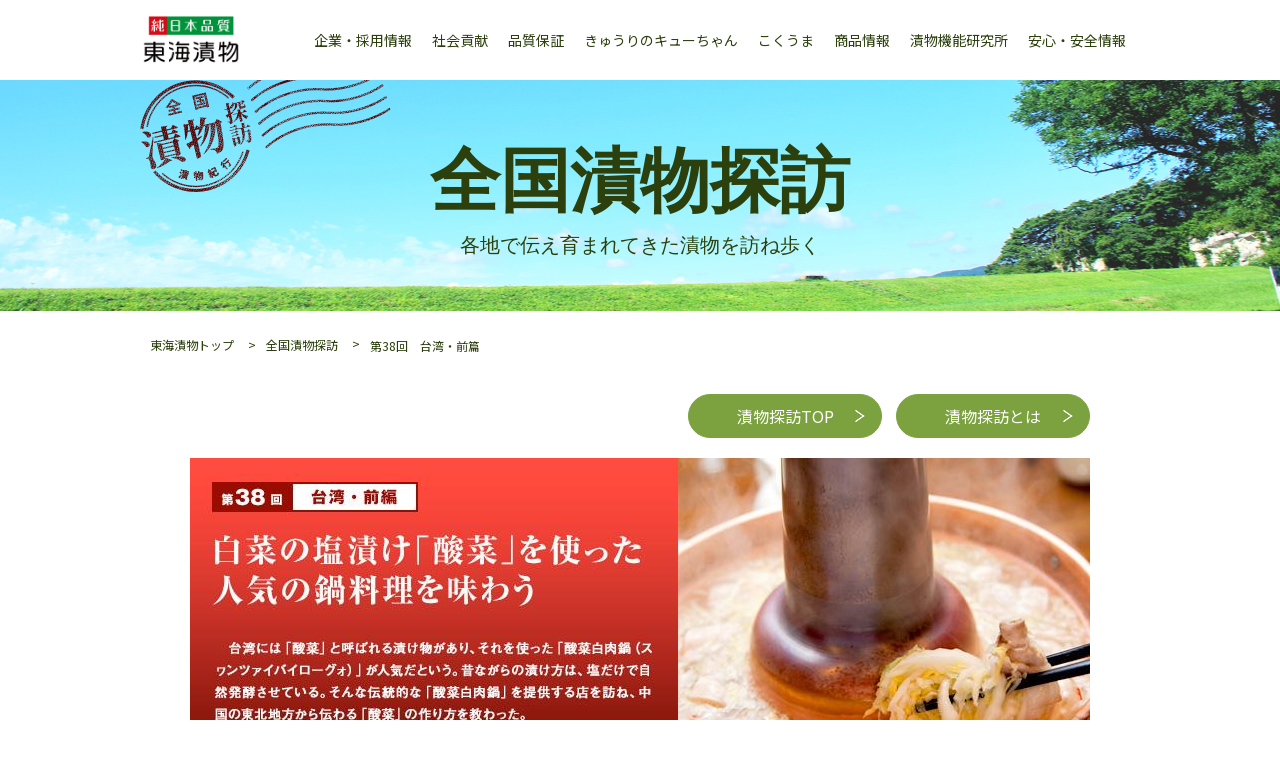

--- FILE ---
content_type: text/html; charset=UTF-8
request_url: https://kyuchan.co.jp/labs/tanbou/detail.php?nid=45&ts=1712992769
body_size: 10104
content:
<!DOCTYPE html>
<html lang="ja">
<head>
<!-- Google tag (gtag.js) -->
<script async src="https://www.googletagmanager.com/gtag/js?id=G-9545G6CWK3"></script>
<script>
  window.dataLayer = window.dataLayer || [];
  function gtag(){dataLayer.push(arguments);}
  gtag('js', new Date());

  gtag('config', 'G-9545G6CWK3');
</script>
<meta http-equiv="Content-type" content="text/html; charset=utf-8" />
<meta name="viewport" content="width=1124">
<meta name="robots" content="index, follow" />
<meta name="Keywords" content="東海漬物,キューちゃん,こくうま,福神漬,漬物機能研究所,全国漬物探訪">
<meta name="Description" content="愛知県豊橋市「きゅうりのキューちゃん」、「こくうまキムチ」などの製造・販売。企業情報、キューちゃんサイト、こくうまサイトの各ブランドサイト、商品情報、漬物機能研究所、各種キャンペーン情報、レシピサイト等など様々な情報をご覧いただけます。">
<meta http-equiv="X-UA-Compatible" content="IE=edge">
<meta property="og:type" content="article" />
<meta property="og:url" content="http://www.kyuchan.co.jp/labs/tanbou/detail.php" />
<meta property="og:site_name" content="東海漬物" />
<meta property="og:title" content="全国漬物探訪｜東海漬物" />
<meta property="og:description" content="愛知県豊橋市「きゅうりのキューちゃん」、「こくうまキムチ」などの製造・販売。企業情報、キューちゃんサイト、こくうまサイトの各ブランドサイト、商品情報、漬物機能研究所、各種キャンペーン情報、レシピサイト等など様々な情報をご覧いただけます。" />
<meta name="format-detection" content="telephone=no">
<title>第38回　台湾・前篇｜全国漬物探訪｜東海漬物</title>
<link rel="stylesheet" type="text/css" href="asset/css/common.css" media="all" />
<link rel="stylesheet" type="text/css" href="asset/css/base.css" media="all" />
<link rel="stylesheet" type="text/css" href="asset/css/module.css" media="all" />
<link rel="stylesheet" type="text/css" href="asset/css/page.css" media="all" />
<link rel="stylesheet" type="text/css" href="asset/css/print.css" media="print" />
<link rel="stylesheet" type="text/css" href="../../header-css/base.css" media="all" />
	<link href="./css/jquery.bxslider.css" rel="stylesheet" type="text/css" media="all"/>
<link rel="preconnect" href="https://fonts.googleapis.com">
<link rel="preconnect" href="https://fonts.gstatic.com" crossorigin>
<link href="https://fonts.googleapis.com/css2?family=Noto+Sans+JP:wght@400;500;700;900&display=swap" rel="stylesheet">
<script src="asset/js/jquery.js"></script>
<script src="asset/js/jquery.inview.js"></script>
<script src="asset/js/common.js"></script>
<script type="text/javascript">
$(function() {
	$(".section02").hide();
	$('.page02').click(function(e) {
	$(".section02").show();
	$(".section01").hide();
	});
	$('.page01').click(function(e) {
	$(".section01").show();
	$(".section02").hide();
	});
});

$(function(){
   $('.page02 , .page01').click(function() {
      var speed = 0; // ミリ秒
      var href= $(this).attr("href");
      var target = $(href == "#" || href == "" ? 'html' : href);
      var position = target.offset().top;
      $('body,html').animate({scrollTop:position}, speed, 'swing');
      return false;
   });
});
</script>
	<script>
		$(function () {
			$(document).on('contextmenu', function (e) {
				return false;
			});
		});
	</script>
	<script src="./js/jquery.bxslider.js" type="text/javascript" charset="utf-8"></script>
	<script src="./js/detail.js"></script>
</head>
<body id="top" class="tanbou article_page">
<header>
  <div class="site_wrap">
    <div class="top_wrap"><!-- #BeginLibraryItem "/Library/global-header.lbi" -->        <div class="position">
          <div class="block_link h1"><a href="../../../../../index.html"><img src="../../../../../img/top/img_logo.jpg" alt="東海漬物"></a></div>
          <p id="SpMenu" class="displaySp active"> <a href="javascript:void(0)" ontouchstart="menuClick(); return false;"> <span class="close"><img src="../../../../../img/top/bottun.gif" alt="MENU" width="48"></span> <span class="open"><img src="../../../../../img/top/close.gif" alt="CLOSE" width="48"></span></a></p>
          <ul class="header_top">
            <li><a href="../../../../../company/index.html"><span>企業・採用情報</span></a></li>
            <li><a href="../../../../../contributions"><span>社会貢献</span></a></li>
            <li><a href="../../../../../quality/index.html"><span>品質保証</span></a></li>
            <li><a href="../../../../../kyuchan/index.html" target="_blank"><span>きゅうりのキューちゃん</span></a></li>
            <li><a href="../../../../../kokuuma/index.html" target="_blank"><span>こくうま</span></a></li>
            <li><a href="../../../../../item/index.php"><span>商品情報</span></a></li>
            <li><a href="../../../../index.html"><span>漬物機能研究所</span></a></li>
            <li><a href="../../../../../riskcom/index.html"><span>安心・安全情報</span></a></li>
          </ul>
        </div><!-- #EndLibraryItem --><div class="site_wrap fix display_sp" id="fix_menu">
        <nav id="NavWrap" class="hamburger">
          <ul>
            <li><a href="http://www.kyuchan.co.jp/company/index.html"><span>企業・採用情報</span></a></li>
            <li><a href="http://www.kyuchan.co.jp/quality/index.html"><span>品質保証</span></a></li>
            <li><a href="http://www.kyuchan.co.jp/kyuchan/index.html" target="_blank"><span>きゅうりのキューちゃん</span></a></li>
            <li><a href="http://www.kyuchan.co.jp/kokuuma/index.html" target="_blank"><span>こくうま</span></a></li>
            <li><a href="https://www.kyuchan.co.jp/item/"><span>商品情報</span></a></li>
            <li><a href="../index.html" target="_blank"><span>漬物機能研究所</span></a></li>
            <li><a href="../../riskcom/index.html"><span>安心・安全情報</span></a></li>
          </ul>
        </nav>
      </div>
    </div>
  </div>
</header>
<main id="format">
	<div class="section visual">
		<div class="sitewrap min">
			<p class="logo"><img src="asset/img/logo_tanbo.png" alt="全国漬物探訪 漬物紀行"></p>
			<div class="ttl_set">
				<div class="ttl">全国漬物探訪</div>
				<p>各地で伝え育まれてきた漬物を訪ね歩く</p>
			</div>
		</div>
        </div>
	<div class="section tanbou_content">
		<div class="sitewrap">
			<div id="pan" class="fadeIn">
				<ul>
					<li><a href="../../">東海漬物トップ</a></li>
					<li><a href="./">全国漬物探訪</a></li>
					<li><span>第38回　台湾・前篇</span></li>
				</ul>
			</div>
			<div class="area01 articles">
				<div class="right_btn">
					<a href="index.php"><span>漬物探訪TOP</span></a>
					<a href="index.php?p=about"><span>漬物探訪とは</span></a>
				</div>
				<div class="article_wrap">
					<a id="dpagetop" name="dpagetop"><span class="none">東海漬物</span></a>

					<!-- vol.1  -->
					<div class="clear">
						<p class="display_pc">
							<img src="./upload/7bb055a4dfd0b568a65f2089433144db.jpg" width="900" alt="第38回　台湾・前篇" class="scale"></p>
						<div class="display_sp">
							<p class="mb10"><img src="./upload/ea9677824c06194fa873466b68fd084a.jpg" width="640" class="scale"/>
							</p>

						</div>
						<p class="coverage_time">取材時期：2016年4月</p>
					</div>

					<div class="areabBox">
						<div id="cont1" class="section01">

							
							<div class="mb20 sub_title display_sp"><p style="margin-left:0mm; margin-right:0mm"><span style="font-family:ＭＳ Ｐゴシック"><span style="font-size:11.5pt"><span style="color:black">台湾には「酸菜」と呼ばれる漬け物があり、それを使った「酸菜白肉鍋</span></span><span style="font-size:11.5pt"><span style="color:#000000">（スヮンツァイバイローグォ）」が</span><span style="color:black">人気だという。昔ながらの漬け方は、塩だけで自然発酵させている。そんな伝統的な「酸菜白肉鍋」を提供する店を訪ね、中国の東北地方から伝わる「酸菜」の作り方を教わった。</span></span></span></p></div>
							

							
							<div class="sp_extra_box">
								<p><img src="./upload/335fe843d6e43f5faa705e5119d84053.jpg" class="scale"/></p>
								
								<p class="img_caption">塩漬けした白菜の酸味がスープに溶け込む「酸菜白肉鍋」</p>
								
							</div>
							
							


							

							

							
							
							<h2 class="ttl">中国の東北地方発祥の「酸菜白肉鍋」</h2>
							

							

							
							<div class="colum_box clearfix">
								
								<div class="right_area">
									<div class="text">
										<div><p style="margin-left:0mm; margin-right:0mm"><span style="color:#000000"><span style="font-size:11pt"><span style="font-family:ＭＳ Ｐゴシック">　台湾には、海鮮中心の伝統的な「火鍋」、ピリ辛の「麻</span></span><span style="font-size:11pt"><span style="font-family:&quot;ＭＳ 明朝&quot;,&quot;serif&quot;">辣</span></span><span style="font-size:11pt"><span style="font-family:IPAPMincho"><span style="font-family:ＭＳ Ｐゴシック">鍋」、マトンの「羊肉鍋」など、たくさんの鍋料理がある。そのなかでも、白菜の酸っぱい漬け物「酸菜」と薄切りの「白肉」（豚の三枚肉）をベースに、好みの具材を一緒に煮て食べる「酸菜白肉鍋」が人気を集めている。</span></span></span></span></p>

<p style="margin-left:0mm; margin-right:0mm"><span style="font-size:11pt"><span style="color:#000000"><span style="font-family:ＭＳ Ｐゴシック">　鍋にたっぷり入れる「酸菜」は、中国の東北地方で常食されている乳酸発酵した白菜の漬け物。肉と一緒に刻んで炒めたり、スープの具材に使ったり、餃子の餡に加えたりする。酸味と塩味があるので、調味料的に使うことも多く、日本の漬け物のように、そのまま食べることは少ないようだ。</span></span></span></p>

<p style="margin-left:0mm; margin-right:0mm"><span style="font-family:ＭＳ Ｐゴシック"><span style="font-size:11pt"><span style="color:#000000">　白菜と塩だけで自然発酵させる伝統的な酸菜は、野菜が少ない厳しい冬を乗り切るために生まれたという。</span></span><span style="font-size:11pt"><span style="color:#000000">ちなみに「白肉」のほうは、三枚肉をゆでてから形を整えて、さらに40</span><span style="color:#000000">〜</span><span style="color:#000000">50</span><span style="color:#000000">分蒸したものを冷凍し、食べる直前に薄切りにしている。ほとんどの脂が抜けて、あっさりしているのが特長だ。</span></span></span></p>

<p style="margin-left:0mm; margin-right:0mm"><span style="font-family:ＭＳ Ｐゴシック"><span style="font-size:11pt"><span style="font-family:IPAPMincho"><span style="color:#000000">　2007</span></span></span><span style="font-size:11pt"><span style="color:#000000">年に台中でオープンした酸菜白肉鍋専門店「老舅的家郷味」は、今では海外からの国賓を迎えて公式晩餐会を開催するほどの有名店。2011</span><span style="color:#000000">年には台北支店も開店した。</span></span></span></p></div>
									</div>
								</div>
								
								<div class="left_area">
									<div class="img">
										
										<p>
											<img src="./upload/ce04a526e5de1ae0f5067f66761cec2d.jpg" width="400" height="278" alt="台中にある「老舅的家郷味」の本店。台北に支店もある。">
										</p>
										
										
										<p class="img_caption">
											台中にある「老舅的家郷味」の本店。台北に支店もある。</p>
										
										
										
									</div>
								</div>
							</div>
							
							
							
							<h2 class="ttl">塩だけで乳酸発酵させた自然な味わい</h2>
							

							
							<div class="colum_box clearfix">
								
								<div class="left_area">
									<div class="text">
										<div><p style="margin-left:0mm; margin-right:0mm"><span style="font-size:11pt"><span style="color:#000000"><span style="font-family:ＭＳ Ｐゴシック">　人気の秘密は、お酢や化学調味料を使わずに、塩だけで白菜を漬け込む昔ながらの製法にある。オーナーの聶斌武（ニィェ ビンウー）</span></span><span style="color:#000000"><span style="font-family:ＭＳ Ｐゴシック">さんは、子どものころを振り返った。</span></span></span></p>

<p style="margin-left:0mm; margin-right:0mm"><span style="font-size:11pt"><span style="font-family:IPAPMincho"><span style="color:#000000"><span style="font-family:ＭＳ Ｐゴシック">　「私は中国東北部の瀋陽出身で、小さいころから両親が酸白菜を作るのを見てきて、大人になってからも自分で酸白菜を作っていました。たくさん漬けるので、親戚や友人たちに配って喜ばれ、店を開くきっかけになりました。塩だけで漬ける白菜はさっぱりした風味が特長で、このような漬け方をしているお店はほとんどありません」</span></span></span></span></p>

<p style="margin-left:0mm; margin-right:0mm"><span style="font-family:ＭＳ Ｐゴシック"><span style="font-size:11pt"><span style="color:#000000">　酢漬けにするとすぐ漬けられて失敗がないため、酢漬け白菜で酸菜白肉鍋を提供する店もあるようだが、そうすると酸っぱくなりすぎて、おいしくないという。スープのだしは、豚骨、セロリ、ショウガ、タマネギの4</span><span style="color:#000000">種類を使っているが、酸菜白肉鍋のポイントはだしではなく、やはり酸菜そのものと念を押す。聶さんが自宅で作るときは、だしはとらずに、酸菜とほかの具材だけで食べるそうだ。</span></span></span></p></div>
									</div>
								</div>
								
								<div class="right_area">
									<div class="img">
										
										<p>
											<img src="./upload/f29b5fe3d9454478c73ae47bb3b01943.jpg" width="400" height="256" alt="「子どものころから親しんだ味」と言う、オーナーの聶（ニィェ）さん">
										</p>
										
										
										<p class="img_caption">
											「子どものころから親しんだ味」と言う、オーナーの聶（ニィェ）さん</p>
										
										
										
									</div>
								</div>
							</div>
							

							
							
							

							

							
							<div class="colum_box clearfix">
								
								<div class="right_area">
									<div class="text">
										<div><p><span style="font-size:11pt"><span style="font-family:ＭＳ Ｐゴシック"><span style="color:#000000">　自宅の地下にある工場に案内してもらい、酸菜の作り方を見せてもらった。最初に、白菜を半割りにしてから水洗いし、粗塩をかけて20</span><span style="color:#000000">分ほど置いておく。このときには重しを載せないが、断面を上にしておくことで、塩が葉の内部に入っていくそうだ。</span></span></span></p>

<p><span style="font-size:11pt"><span style="font-family:ＭＳ Ｐゴシック"><span style="color:#000000">　その次に、塩を加えたお湯で20</span><span style="color:#000000">秒ほどゆでる。湯を切るようにして棚に並べておき、冷めてから、かめに漬け込んでいく。このときに使う塩は、粒が細かいものを使っている。雑菌が繁殖しないように、事前に水に浸しておいた重しを載せて、石にも、かめの縁にも塩をまぶして、シートをかけて一晩置く。翌日、適正な発酵を進めるために、かめに水を加え空気を遮断して、シートをかけておく。夏は</span><span style="color:#000000">21</span><span style="color:#000000">日間、冬は</span><span style="color:#000000">28</span><span style="color:#000000">日間で漬けあがる。　</span></span></span></p>

<p><span style="color:#000000"><span style="font-family:ＭＳ Ｐゴシック"><span style="font-size:11pt">　「暑いときは塩を多めにして、冬は少なめにするなど、シーズ</span><span style="font-size:11pt">ンによって作り方を変えています。塩に漬けてから茹でた白菜は、一晩置いたら、また白菜の芯が膨らみます。白菜は漬け込み工程の中で色んな変化をしますが、そういう強い生命力や栄養の高さもおいしさに繋がっていると思います」</span></span></span></p></div>
									</div>
								</div>
								
								<div class="left_area">
									<div class="img">
										
										<p>
											<img src="./upload/b18c9b3923eb0074c407ae648e2b5e88.jpg" width="400" height="326" alt="1：下漬けのときに使う粗塩<br />
2：断面を上にして、20分ほど置いておく<br />
3：塩を加えたお湯で20秒ほどゆでる<br />
4：かめに漬け込むときは、粒が細かいものを使う">
										</p>
										
										
										<p class="img_caption">
											1：下漬けのときに使う粗塩<br />
2：断面を上にして、20分ほど置いておく<br />
3：塩を加えたお湯で20秒ほどゆでる<br />
4：かめに漬け込むときは、粒が細かいものを使う</p>
										
										
										
									</div>
								</div>
							</div>
							
							
							

							
							<div class="colum_box clearfix">
								
								<div class="left_area">
									<div class="text">
										<div><p style="margin-left:0mm; margin-right:0mm"><span style="color:#000000"><span style="font-family:ＭＳ Ｐゴシック"><span style="font-size:11pt">　かめが置いてある場所の温度を一定に保ち、漬け上がったあとはカットして袋に詰め、冷蔵庫で保管している</span><span style="font-size:11pt">。</span></span></span></p>

<p style="margin-left:0mm; margin-right:0mm"><span style="font-size:11pt"><span style="color:#000000"><span style="font-family:ＭＳ Ｐゴシック">温度管理が大事なので、このような地下の作業場が適しているそうだ。</span></span></span></p>

<p style="margin-left:0mm; margin-right:-0.1pt"><span style="font-size:11pt"><span style="font-family:ＭＳ Ｐゴシック"><span style="color:#000000">　お店で使うために、1</span><span style="color:#000000">日</span><span style="color:#000000">1</span><span style="color:#000000">トンくらいの白菜を漬け、できあがりで</span><span style="color:#000000">300kg</span><span style="color:#000000">くらいになるそうだ。できた酸菜は冷蔵庫で</span><span style="color:#000000">1</span><span style="color:#000000">年くらい保存できるそうだが、店で提供するのですぐに消費してしまうという。また、漬け込んだときに残った発酵液は、鍋のスープの隠し味としても加えられている。</span></span></span></p></div>
									</div>
								</div>
								
								<div class="right_area">
									<div class="img">
										
										<p>
											<img src="./upload/bb555eea0c48f745400bc6a8fa973d31.jpg" width="400" height="256" alt="水切りをして、白菜が冷めたら、かめに漬け込む">
										</p>
										
										
										<p class="img_caption">
											水切りをして、白菜が冷めたら、かめに漬け込む</p>
										
										
										
									</div>
								</div>
							</div>
							

							
							
							

							

							
							

							
							<div class="fix box_pager">
								<ul class="tab content_areabBox list_num">
									<li class="btn_on">1</li>
									<li id="li_page2" class="btn_off">
										<a href="#dpagetop" class="page02">2</a></li>
								</ul>
								<ul class="areabBox_assist list_num icon_n">
									<li class="next btn_off"><a href="#dpagetop" class="page02">次へ</a>
									</li>
								</ul>
							</div>
							<div class="common_btn">
								<a href="./">漬物探訪TOPにもどる</a>
							</div>

						</div><!-- cont1 -->

						<div id="cont1" class="section02">

							<div class="fix box_pager">
								<ul class="areabBox_assist list_num icon_b">
									<li class="prev btn_off"><a href="#dpagetop" class="page01">前へ</a>
									</li>
								</ul>
								<ul class="tab content_areabBox list_num">
									<li id="li_page1" class="btn_off">
										<a href="#dpagetop" class="page01">1</a></li>
									<li class="btn_on">2</li>
								</ul>
							</div>
							<div class="common_btn">
								<a href="./">漬物探訪TOPにもどる</a>
							</div>


							

							
							
							<h2 class="ttl">薬味を組み合わせて、好みのタレをつくる</h2>
							

							

							
							<div class="colum_box clearfix">
								
								<div class="right_area">
									<div class="text">
										<div><p style="margin-left:0mm; margin-right:0mm"><span style="font-size:11pt"><span style="color:#000000"><span style="font-family:ＭＳ Ｐゴシック">　お店に移動して「酸菜白肉鍋」を食べてみる。鍋の中央に筒があり、その内側に入れた炭でスープを温める仕組みになっている。スープに酸菜を入れた鍋がテーブルに運ばれてきた。</span></span></span></p>

<p style="margin-left:0mm; margin-right:0mm"><span style="font-size:11pt"><span style="font-family:IPAPMincho"><span style="color:#000000"><span style="font-family:ＭＳ Ｐゴシック">　「最初は酸菜の酸味がまだ出ていないので、しばらく待って甘酸っぱさが出てきてから豚肉を入れて、軽く火を通して食べてみてください。あとは、好きな具を入れてお楽しみください」</span></span></span></span></p>

<p style="margin-left:0mm; margin-right:0mm"><span style="color:#000000"><span style="font-family:ＭＳ Ｐゴシック"><span style="font-size:11pt"><span style="font-family:IPAPMincho">　酸菜は思ったよりも酸っぱくなく、ほんの</span></span><span style="font-size:11pt">りとした酸味と白菜の甘みを感じさせる。豚肉も余分な脂が落ちているので、どんどん箸が進む感じだ。</span></span></span><span style="font-size:11pt"><span style="color:#000000"><span style="font-family:ＭＳ Ｐゴシック">鍋の中に入れる具材は、高野豆腐、キクラゲ、シイタケ、つみれ団子など、数えきれないほどある。</span></span></span></p>

<p style="margin-left:0mm; margin-right:0mm">&nbsp;</p></div>
									</div>
								</div>
								
								<div class="left_area">
									<div class="img">
										
										<p>
											<img src="./upload/82ff93203ab2daeb21464d5c08eb4b06.jpg" width="400" height="278" alt="左：汁に酸菜を加えて、鍋のベースをつくる<br />
右：中央の煙突内に炭火を入れて、鍋の熱源にしている">
										</p>
										
										
										<p class="img_caption">
											左：汁に酸菜を加えて、鍋のベースをつくる<br />
右：中央の煙突内に炭火を入れて、鍋の熱源にしている</p>
										
										
										
									</div>
								</div>
							</div>
							
							
							

							
							<div class="colum_box clearfix">
								
								<div class="left_area">
									<div class="text">
										<div><p style="margin-left:0mm; margin-right:0mm"><span style="color:#000000"><span style="font-family:ＭＳ Ｐゴシック"><span style="font-size:11pt"><span style="font-family:IPAPMincho">　具材を煮込むうちに、スープにも自然な甘酸っぱさが出てくる。オーナーによると、白っ</span>ぽくなった酸菜は、鍋に入れて煮るうちに白菜の青緑色に戻るという。</span><span style="font-size:11pt">この色の変化は、塩だけで自然発酵させたものでないと起こらないそうだ。</span></span></span></p>

<p style="margin-left:0mm; margin-right:0mm"><span style="font-size:11pt"><span style="color:#000000"><span style="font-family:ＭＳ Ｐゴシック">　このほか、ニラのたれ、味噌だれ、ニンニクのすりおろし、豆腐乳、醤油、辛味、刻みネギが用意されていて、好みの組み合わせでつけだれを作ることができる。豆腐乳、ニラのたれ、味噌だれをベースにするのが定番とのこと。</span></span></span></p></div>
									</div>
								</div>
								
								<div class="right_area">
									<div class="img">
										
										<p>
											<img src="./upload/277ad69da6987326b92bcf9bbe003662.jpg" width="400" height="171" alt="左：たくさんの薬味が用意されているので、好みのたれをつくることができる<br />
右：奥にあるのがニラのたれ、左下がニンニクのすりおろし">
										</p>
										
										
										<p class="img_caption">
											左：たくさんの薬味が用意されているので、好みのたれをつくることができる<br />
右：奥にあるのがニラのたれ、左下がニンニクのすりおろし</p>
										
										
										
									</div>
								</div>
							</div>
							

							
							
							

							

							
							<div class="colum_box clearfix">
								
								<div class="right_area">
									<div class="text">
										<div><p style="margin-left:0mm; margin-right:0mm"><span style="font-size:11pt"><span style="font-family:IPAPMincho"><span style="color:#000000"><span style="font-family:ＭＳ Ｐゴシック">　鍋のほかにも、葱油餅（ネギ入りおやき）、牛肉捲餅（牛肉包み焼き）、黄ニラ焼き餃子、水餃子、モツの煮込みなど、いろいろな本場の北方料理を楽しむことができた。</span></span></span></span></p>

<p>&nbsp;</p></div>
									</div>
								</div>
								
								<div class="left_area">
									<div class="img">
										
										<p>
											<img src="./upload/101194ddf95b696905560bc452018371.jpg" width="400" height="256" alt="右奥にある肉は、冷凍したものを薄切りしてある。<br />
鍋の具材のほかにも、人気の料理が並んだ。">
										</p>
										
										
										<p class="img_caption">
											右奥にある肉は、冷凍したものを薄切りしてある。<br />
鍋の具材のほかにも、人気の料理が並んだ。</p>
										
										
										
									</div>
								</div>
							</div>
							
							
							

							
							<div class="colum_box clearfix">
								
								<div class="left_area">
									<div class="text">
										<div><p style="margin-left:0mm; margin-right:0mm">&nbsp;</p>

<p style="margin-left:0mm; margin-right:0mm">&nbsp;</p>

<p>&nbsp;</p></div>
									</div>
								</div>
								
								<div class="right_area">
									<div class="img">
										
										
										
										
									</div>
								</div>
							</div>
							

							
							
							

							

							
							<div class="colum_box clearfix">
								
								<div class="right_area">
									<div class="text">
										<div><p style="margin-left:0mm; margin-right:0mm"><span style="font-size:11pt"><span style="color:#000000"><span style="font-family:ＭＳ Ｐゴシック">　</span></span></span></p></div>
									</div>
								</div>
								
								<div class="left_area">
									<div class="img">
										
										
										
										
									</div>
								</div>
							</div>
							
							

							<div class="attention">
								<p class="txt_indent">
									※取材記事は漬物文化の啓発活動であり、販売目的ではございません。<br>そのため、連絡先の掲載は差し控えさせていただいておりますこと、ご理解並びにご了承くださいませ。
								</p>
								<p>※掲載内容は取材時の情報です。</p>
							</div>

							


							<div class="fix box_pager">
								<ul class="areabBox_assist list_num icon_b">
									<li class="prev btn_off"><a href="#dpagetop" class="page01">前へ</a>
									</li>
								</ul>
								<ul class="tab content_areabBox list_num">
									<li id="li_page1" class="btn_off">
										<a href="#dpagetop" class="page01">1</a></li>
									<li class="btn_on">2</li>
								</ul>
							</div>
							<div class="common_btn">
								<a href="./">漬物探訪TOPにもどる</a>
							</div>
							

							

						</div><!-- cont1 -->


					</div><!-- areabBox -->
				</div>
			</div>
			<div class="area02 links">
				<h2><img src="asset/img/icon_note.png" alt=""><span>記事一覧</span></h2>
				<!-- REGION_VIEW_START -->
				<ul class="link_list">
					
					<li>
						<a href="detail.php?nid=42&ts=1768869008" id="vol42">第1回　新潟県</a>
					</li>
					
					<li>
						<a href="detail.php?nid=2&ts=1768869008" id="vol2">第2回　山形県</a>
					</li>
					
					<li>
						<a href="detail.php?nid=4&ts=1768869008" id="vol4">第3回　滋賀県</a>
					</li>
					
					<li>
						<a href="detail.php?nid=5&ts=1768869008" id="vol5">第4回　鳥取県</a>
					</li>
					
					<li>
						<a href="detail.php?nid=6&ts=1768869008" id="vol6">第5回　沖縄県</a>
					</li>
					
					<li>
						<a href="detail.php?nid=7&ts=1768869008" id="vol7">第6回　香川県</a>
					</li>
					
					<li>
						<a href="detail.php?nid=8&ts=1768869008" id="vol8">第7回　長野県</a>
					</li>
					
					<li>
						<a href="detail.php?nid=9&ts=1768869008" id="vol9">第8回　鹿児島県</a>
					</li>
					
					<li>
						<a href="detail.php?nid=10&ts=1768869008" id="vol10">第9回　青森県</a>
					</li>
					
					<li>
						<a href="detail.php?nid=16&ts=1768869008" id="vol16">第10回　徳島県</a>
					</li>
					
					<li>
						<a href="detail.php?nid=13&ts=1768869008" id="vol13">第11回 三重県・愛知県</a>
					</li>
					
					<li>
						<a href="detail.php?nid=17&ts=1768869008" id="vol17">第12回　埼玉県</a>
					</li>
					
					<li>
						<a href="detail.php?nid=18&ts=1768869008" id="vol18">第13回　石川県</a>
					</li>
					
					<li>
						<a href="detail.php?nid=19&ts=1768869008" id="vol19">第14回　長崎県</a>
					</li>
					
					<li>
						<a href="detail.php?nid=20&ts=1768869008" id="vol20">第15回　神奈川県</a>
					</li>
					
					<li>
						<a href="detail.php?nid=21&ts=1768869008" id="vol21">第16回　新潟県</a>
					</li>
					
					<li>
						<a href="detail.php?nid=47&ts=1768869008" id="vol47">第17回　岩手県</a>
					</li>
					
					<li>
						<a href="detail.php?nid=23&ts=1768869008" id="vol23">第18回　長野県</a>
					</li>
					
					<li>
						<a href="detail.php?nid=35&ts=1768869008" id="vol35">第19回　韓国・前編</a>
					</li>
					
					<li>
						<a href="detail.php?nid=24&ts=1768869008" id="vol24">第20回　韓国・後編</a>
					</li>
					
					<li>
						<a href="detail.php?nid=25&ts=1768869008" id="vol25">第21回　北海道</a>
					</li>
					
					<li>
						<a href="detail.php?nid=26&ts=1768869008" id="vol26">第22回　兵庫県</a>
					</li>
					
					<li>
						<a href="detail.php?nid=27&ts=1768869008" id="vol27">第23回　秋田県</a>
					</li>
					
					<li>
						<a href="detail.php?nid=14&ts=1768869008" id="vol14">第24回　愛媛県</a>
					</li>
					
					<li>
						<a href="detail.php?nid=28&ts=1768869008" id="vol28">第25回　宮城県</a>
					</li>
					
					<li>
						<a href="detail.php?nid=30&ts=1768869008" id="vol30">第26回　福島県</a>
					</li>
					
					<li>
						<a href="detail.php?nid=31&ts=1768869008" id="vol31">第27回　熊本県</a>
					</li>
					
					<li>
						<a href="detail.php?nid=32&ts=1768869008" id="vol32">第28回　和歌山県</a>
					</li>
					
					<li>
						<a href="detail.php?nid=33&ts=1768869008" id="vol33">第29回　高知県</a>
					</li>
					
					<li>
						<a href="detail.php?nid=36&ts=1768869008" id="vol36">第30回　岐阜県</a>
					</li>
					
					<li>
						<a href="detail.php?nid=37&ts=1768869008" id="vol37">第31回　福岡県</a>
					</li>
					
					<li>
						<a href="detail.php?nid=38&ts=1768869008" id="vol38">第32回　大阪府</a>
					</li>
					
					<li>
						<a href="detail.php?nid=39&ts=1768869008" id="vol39">第33回　島根県</a>
					</li>
					
					<li>
						<a href="detail.php?nid=40&ts=1768869008" id="vol40">第34回　大分県</a>
					</li>
					
					<li>
						<a href="detail.php?nid=41&ts=1768869008" id="vol41">第35回　佐賀県</a>
					</li>
					
					<li>
						<a href="detail.php?nid=58&ts=1768869008" id="vol58">第36回　千葉県</a>
					</li>
					
					<li>
						<a href="detail.php?nid=57&ts=1768869008" id="vol57">第37回　広島県</a>
					</li>
					
					<li>
						<a href="detail.php?nid=45&ts=1768869008" id="vol45">第38回　台湾・前篇</a>
					</li>
					
					<li>
						<a href="detail.php?nid=59&ts=1768869008" id="vol59">第39回　台湾・後編</a>
					</li>
					
					<li>
						<a href="detail.php?nid=43&ts=1768869008" id="vol43">第40回　富山県</a>
					</li>
					
					<li>
						<a href="detail.php?nid=49&ts=1768869008" id="vol49">第41回　静岡県</a>
					</li>
					
					<li>
						<a href="detail.php?nid=50&ts=1768869008" id="vol50">第42回　山口県</a>
					</li>
					
					<li>
						<a href="detail.php?nid=51&ts=1768869008" id="vol51">第43回　山梨県</a>
					</li>
					
					<li>
						<a href="detail.php?nid=52&ts=1768869008" id="vol52">第44回　群馬県</a>
					</li>
					
					<li>
						<a href="detail.php?nid=53&ts=1768869008" id="vol53">第45回　茨城県</a>
					</li>
					
					<li>
						<a href="detail.php?nid=54&ts=1768869008" id="vol54">第46回　奈良県</a>
					</li>
					
					<li>
						<a href="detail.php?nid=56&ts=1768869008" id="vol56">第47回　東京都</a>
					</li>
					
					<li>
						<a href="detail.php?nid=60&ts=1768869008" id="vol60">第48回　京都府</a>
					</li>
					
					<li>
						<a href="detail.php?nid=61&ts=1768869008" id="vol61">第49回　宮崎県</a>
					</li>
					
					<li>
						<a href="detail.php?nid=62&ts=1768869008" id="vol62">第50回　福井県</a>
					</li>
					
					<li>
						<a href="detail.php?nid=63&ts=1768869008" id="vol63">第51回　岡山県</a>
					</li>
					
					<li>
						<a href="detail.php?nid=64&ts=1768869008" id="vol64">第52回　栃木県</a>
					</li>
					
					<li>
						<a href="detail.php?nid=65&ts=1768869008" id="vol65">第53回　愛知県</a>
					</li>
					
				</ul>
				<!-- REGION_VIEW_END -->
			</div>
		</div>
        </div>
</main>
<aside id="top_link"><a id="pageTop" href="javascript:void(0)"><img src="asset/img/top.png" alt="TOPへ" class="scale"></a></aside>
<footer>
  <div class="sitewrap fix flexbox">
    <div id="foot_left" class="down"><small>(C)Tokai Pickling Co.,Ltd. All right reserved.</small></div>
    <div id="foot_right" class="up">
      <ul class="foot_arrow">
        <li><a href="https://www.kyuchan.co.jp/about/sitemap.html"><span>サイトマップ</span></a></li>
        <li><a href="https://www.kyuchan.co.jp/about/privacy.html"><span>プライバシーポリシー</span></a></li>
		<li><a href="https://www.kyuchan.co.jp/about/harassment.html">カスタマーハラスメントに対する基本方針</a></li>
        <li><a href="https://www.kyuchan.co.jp/contact/index.html"><span>お問い合わせ</span></a></li>
      </ul>
    </div>
  </div>
</footer>
</body>
</html>


--- FILE ---
content_type: text/css
request_url: https://kyuchan.co.jp/labs/tanbou/asset/css/base.css
body_size: 2696
content:
@charset "utf-8";


/* all
-------------------------------------------------------------------*/

html {
	background:#FFFFFF;
	color:#2c400e;
	font-family: 'Noto Sans JP','Noto Sans CJK JP', sans-serif, "游明朝体", "Yu Mincho", YuMincho, "ヒラギノ明朝 ProN W3", "Hiragino Mincho ProN", "Times New Roman", "HG明朝B", "ＭＳ Ｐ明朝", "ＭＳ 明朝", serif;
	font-size:16px;
	line-height:1.4;
}
html .goti,
html .goti form *{
	font-family:  "游ゴシック Medium", "Yu Gothic Medium" ,"游ゴシック体", "Yu Gothic", YuGothic , 'ヒラギノ角ゴシック Pro', 'Hiragino Kaku Gothic Pro', メイリオ, Meiryo, 'ＭＳ Ｐゴシック', 'MS PGothic', sans-serif;
}
html .min,
html .min form *{
	font-family: "游明朝体", "Yu Mincho", YuMincho, "ヒラギノ明朝 ProN W3", "Hiragino Mincho ProN", "Times New Roman", "HG明朝B", "ＭＳ Ｐ明朝", "ＭＳ 明朝", serif;
}

body {
	width: 100%;
	font-size: 100%;
	text-align: center;
}
.sitewrap {
	width: 1200px;
	min-width: 1200px;
	overflow:hidden;
	margin: 0 auto;
	text-align: left;
	box-sizing: border-box;
}
.fixedMenu {
	position: fixed;
    top: -80px;
    z-index: 10;
    max-width: 100%;
	margin: 0 auto;
	background-color: #fff;
	/*animation-name: fadein;
    animation-duration: 1s;*/
}
@media screen and (max-width:1200px) {
.sitewrap {
	width: 100%;
	min-width: 0;
}
}
@media screen and (max-width:768px) {
.sitewrap {
	width: 100%;
	min-width:0;
	padding: 0 10px;
}
.fixedMenu {
	position: static;
	transform: none;
	left: 0;
	animation: none;
	}

}


/* header
-------------------------------------------------------------------*/
header {
	background:#fff;
	position: fixed;
	width: 100%;
	z-index: 1000;
}
.h1{
	float:left;
}
header nav{
	float:right;
	width: 72%;
}
header nav ul li{
	float:left;
	width:112px;
}

header nav ul li:nth-child(2) ,header nav ul li:nth-child(3) ,header nav ul li:nth-child(4),header nav ul li:nth-child(7)  {
	width: 85px;
}

header nav ul li:nth-child(5){
	width: 100px;
}
header nav ul li:nth-child(6)  {
	width: 108px;
}
header nav ul li a{
	display:block;
	line-height:30px;
	text-align:center;
	font-size:12px;
	transition: background-color 1s, color 1s;
}
header nav ul li:hover a{
	color:#fff;
	text-decoration:none;
	transition: background-color 0.5s, color 0.5s;
}
#SpMenu{  display:none;}
@media screen and (max-width: 768px) {
header {
	position: fixed;
	top:0;
	left:0;
	width:100%;
    z-index: 500;
}




header .sitewrap{
	padding:8px 10px 8px;
	position:relative;
}
header .top_wrap > .position{
	height:60px;
	overflow:hidden;
}
#SpMenu{
	display:block;
	position: fixed;
    top: 6px;
    right:0;
    z-index: 550;
}
#SpMenu .close,
#SpMenu.active .open{
	display:none;
}
#SpMenu.active .close{
	display: block;
}
.h1{
	width:140px;
	padding: 8px 0 0 14px;
	float: none;
	position: relative;
	text-align: left;
}
header h1 .position img, header .position .h1 img{
	position:static;
	transform: none;
}
header nav{
	float:none;
	width:auto;
	display:none;
	position:fixed;
	top:59px;
	left:0;
	background:#fff;
	width:100%;
	z-index:600;
	padding:0 !important;

}
header nav ul {
	border-left:none;
	background-color: #fff;
}
header nav ul li,header nav ul li:nth-child(5),header nav ul li:nth-child(6),header nav ul li:nth-child(7){
	float:none;
	width:auto;
	border-right:none;
	margin-left: -3px;
	position: relative;
	margin-bottom: 7px;
}
header nav ul li:nth-child(2), header nav ul li:nth-child(3), header nav ul li:nth-child(4), header nav ul li:nth-child(7){
	width: 100%;
	}
header nav ul li a{
	display:block;
	line-height: 1.6;
	background:#fff;
	padding:18px 25px;
	text-align:left;
	font-size:16px;
    position:relative;
	transition: none;
	top: 8px;
	border-bottom: solid 1px #7ba23f;
	z-index: 1000;
}
header nav ul li a:hover{
	transition: none;
}

header nav ul li:nth-child(3) a{ line-height:1.6;}
header nav ul li a br{ display:none;}
header nav ul li a span{
    display: inline-block;
    padding-right: 15px;
    color: #7ba23f;
}

@media screen and (max-width: 768px){
#tvcm header nav ul li a span {
    display: block;
    padding-right: 14px;
    color: #7ba23f;
}
}
header nav ul li a span:after{
    display: inline-block;
	border-left: 8px solid #f6f6f6;
	right:15px;
}
header nav ul li:hover a span:before,
header nav ul li:hover a span:after{
	border-left-color: #f6f6f6;
}
header nav ul li:hover a span:after{
	border-left-color: #E60012;
}
}

/* contents
-------------------------------------------------------------------*/

main{
	display: block;
	padding-top: 80px;
}

#commons .visula{
	background:url(../img/common/bg_common.jpg) no-repeat top center;
	background-size:100%;
	min-width:1100px;
}
#commons .visula .sitewrap{ padding-bottom:21.5%;}
#commons .visula h1,
#commons .visula .h1{
	position: absolute;
	top:50%;
	left:50%;
	z-index:200;
	font-size:40px;
	text-shadow: 2px 2px 1px rgba(0,0,0,0.5);
	font-weight:bold;
    margin-left: -2em;
	margin-top:-0.5em;
	line-height:1em;
	color:#fff;

}
#commons .visula h1 br{ display:none;}
.common_nav{
	background:#F4F4F4;
	margin-bottom:70px;
}
.common_nav ul{
	text-align:center;
	margin:0 auto;
	display: table;
}
.common_nav ul li{display: table-cell;vertical-align: middle;text-align: center;}
.common_nav ul li a{
	display: block;
	font-size:16px;
	font-weight:bold;
	color:#777777;
	padding:20px 30px;
}
.common_nav ul li a br{ display:none;}
.common_nav ul li a:hover,
.common_nav ul li a.active{
	background:#1F1F1F;
	color:#fff;
	text-decoration:none;
}


@media screen and (max-width:768px) {
	main{
		padding-top:59px;
	}
	#commons .visula{ 	background-size:cover; min-width:inherit;}
	#commons .visula .sitewrap{ padding-bottom:40%;}
	#commons .visula h1{ font-size:32px;}
	.common_nav { margin-bottom:10px;}
	.common_nav ul {
		display:table;
		width: 100%;
		padding:0
	}
	.common_nav ul li{ width:50%; }
	.env_csr .common_nav ul li,
	.service .common_nav ul li,
	.used .common_nav ul li,
	.rental .common_nav ul li{width:33.3%;}
	.about .common_nav ul li{ width:25%;}
	.common_nav ul li a{
		font-size:14px;
		padding: 18px 0;
		text-align:center;
		width:100%;
	}
	.common_nav ul li a.long{
		line-height: 18px;
		padding: 10px 0;
	}
	.common_nav ul li a br{ display:inline;}
	.common_nav ul li a:hover,
	.common_nav ul li a.active{
		background:#1F1F1F;
		color:#fff;
		text-decoration:none;
	}
	.common_nav ul li a span {
		text-align: center;
		display: block;
		width: 6em;
		margin: 0 auto;
	}
	.common_nav ul:after{ content:none;}
}
@media screen and (max-width:360px) {
	.common_nav ul li a{
		font-size:12px;
	}
}

/* footer
-------------------------------------------------------------------*/
#pageTop {
    position: fixed;
    bottom: 110px;
    right: 17%;
    width: 70px;
    z-index: 999;
}
.in_footer{
	margin:120px auto 20px;
}
.in_footer ul{
	margin:10px 0 0px;
	text-align:right;
}
.in_footer li{
	display:inline-block;
	border-left: solid 1px #999999;
	padding: 2px 16px;
	text-align:center;
}
footer{
	background:#9cc857;
	padding: 0;
	margin: 0 auto;
}


#foot_left{
	float:left;
	width:330px;
	color: #fff;
	margin: 16px 0;
}
#foot_right{
	float:right;
	width:570px;
	font-size:16px;
	text-align:right;
}
#foot_right ul{
	margin: 16px 0;
}
#foot_right li{
	display:inline-block;
	/*border-left: solid 1px #999999;*/
	padding: 2px 16px;
	text-align:center;
}
#foot_right li a,
#foot_right small{	color:#fff;}

.page_link {
    margin-top: -60px;
    padding-top: 60px!important;
    display: block;
}
@media screen and (max-width:768px) {
#pageTop {
    width: 55px;
    right: 17px;
    bottom: 80px;
}
.in_footer{
	margin:40px auto 0;
}
.in_footer ul{
	border-top:solid 1px #ddd;
}
.in_footer ul:after{
	content:none;
}
.in_footer li{
	font-size: 15px;
    display: block;
    text-align: left;
    padding: 0;
	border-bottom:solid 1px #ddd;
}
.in_footer li a{
    display: block;
    padding: 20px;
	position:relative;
}
.in_footer a:before,
.in_footer a:after{
    display: inline-block;
    content: "";
    width:0;
    height:0;
	border: 8px solid transparent;
	border-left: 8px solid #888888;
	position:absolute;
	top:50%;
	margin-top:-8px;
	right:10px;
}
.in_footer a:after{
	border: 8px solid transparent;
	border-left: 8px solid #fff;
	right:13px;
}
footer{ padding:30px 0;}
#foot_right{
	text-align:center;
	width:auto;
	float:none;
}
#foot_right small{
	font-size:10px;
}

.page_link {
    margin-top: -60px;
    padding-top: 60px!important;
    display: block;
}
}

--- FILE ---
content_type: text/css
request_url: https://kyuchan.co.jp/labs/tanbou/asset/css/module.css
body_size: 3283
content:
@charset "utf-8";

/* Column */

.col_1,
.col_2,
.col_3,
.col_4,
.col_5,
.col_6{}

.col_1-2{}
.col_1-3{}

.col_2-1{}
.col_2-3{}

.col_3-1{}
.col_3-2{}

.col_child{
	float:left;
	box-sizing:border-box;
}
.col_child:first-child,
.col_child:first-child:last-child{
}
.col_child:last-child{
}
.col_2 .col_child{ width:50%;}
.col_3 .col_child{ width:33.3%;}
.col_4 .col_child{ width:25%;}
.col_5 .col_child{ width:20%;}
.col_6 .col_child{ width:16.6%;}

.col_1-2 .col_child:nth-child(1){ width:33.3%;}
.col_1-2 .col_child:nth-child(2){ width:66.6%;}

.col_2-1 .col_child:nth-child(1){ width:66.6%;}
.col_2-1 .col_child:nth-child(2){ width:33.3%;}

.col_1-3 .col_child:nth-child(1){ width:25%;}
.col_1-3 .col_child:nth-child(2){ width:75%;}

.col_3-1 .col_child:nth-child(1){ width:75%;}
.col_3-1 .col_child:nth-child(2){ width:25%;}

.col_2-3 .col_child:nth-child(1){ width:40%;}
.col_2-3 .col_child:nth-child(2){ width:60%;}

.col_3-2 .col_child:nth-child(1){ width:60%;}
.col_3-2 .col_child:nth-child(2){ width:40%;}


@media screen and (max-width:768px) {
	.col_1 > .col_child,
	.col_2 > .col_child,
	.col_3 > .col_child,
	.col_4 > .col_child,
	.col_5 > .col_child,
	.col_6 > .col_child,
	.fix.col_1-2 > .col_child,
	.fix.col_1-3 > .col_child,
	.fix.col_2-1 > .col_child,
	.fix.col_2-3 > .col_child,
	.fix.col_3-1 > .col_child,
	.fix.col_3-2 > .col_child{width: 100%;}
	.col_4 .col_child,
	.col_5 .col_child{
		width:50%;
	}
	.col_4 .col_child:nth-child(odd),
	.col_5 .col_child:nth-child(odd){
	}
	.col_4 .col_child:nth-child(even),
	.col_5 .col_child:nth-child(even){
	}

}

/* head,text */


.h_style01{
	font-size:48px;
	font-weight: 500;
	color:#7ba23f;
	text-align:center;
	letter-spacing: 0.1em;
	margin-top: 80px;
	margin-bottom:70px;
}

#tvcm .h_style01{
	font-size:48px;
	font-weight: 500;
	color:#7ba23f;
	text-align:center;
	letter-spacing: 0.1em;
	margin-top: 60px;
	margin-bottom:70px;
}

#tvcm .h_style01_b{
	font-size:48px;
	font-weight: 500;
	color:#7ba23f;
	text-align:center;
	letter-spacing: 0.1em;
	margin-top: 60px;
	margin-bottom: 38px;
}


.h_style01 span{
	padding: 0 30px;
	display:inline-block;
	/*border-top:#E60012 solid 4px;*/
}
.h_style01 sub{
	display:block;
	font-size:18px;
	color:#E50012;
	font-weight: normal;
	font-family:'Century';
}
.h_style02{
	text-align:center;
	font-size:24px;
	font-weight:bold;
	color:#1F1F1F;
	margin-bottom:25px;
}
.h_style02.large{
	font-size:32px;
}
.h_style03{
	display:block;
	font-size:28px;
	font-weight:bold;
	text-align:center;
	color:#E50012;
	margin-bottom:60px;
}
.h_style03 sub{
	display:block;
	font-size:19px;
	color:#1F1F1F;
	margin-top:10px;
}
.h_style04{
	font-size:20px;
	font-weight:bold;
	color:#1F1F1F;
	padding:5px 20px;
	border-left:#1F1F1F solid 4px;
	margin-bottom:20px;
}
.h_style05{
	font-size:18px;
	font-weight:bold;
	margin-bottom:10px;
}
p.text,
.texts > p{
	font-size:16px;
	line-height:1.6;
	margin:0;
	text-align:left;
}
.f_small{
	font-size:14px;
}

@media screen and (max-width: 768px) {
	p.text,
	.texts > p{
		font-size:14px;
	}
	.f_small{
		font-size:12px;
	}
}

/* Link */

.text_link a,
a.text_link{
	text-decoration:underline;
}
.text_link a:hover,
a.text_link:hover{
	text-decoration:none;
}
.block_link a,
a.block_link{
	display:block;
	transition: all 1s;
}
.block_link a:hover,
a.block_link:hover,
a:hover img.opacity{
	opacity: 0.7;
	text-decoration:none;
	transition: all 0.5s;
}
.common_btn{
	text-align:center;
	margin:20px auto 30px;
}

.common_btn a{
	width:292px;
	max-width:100%;
	display:flex;
	align-items:center;
	justify-content:center;
	min-height:54px;
	border:solid 1px #7ba23f;
	border-radius:50px;
	color:#7ba23f;
	font-size:1rem;
	line-height:1.2;
	padding:10px 10px;
	position:relative;
	text-decoration:none;
	margin:0 auto;
	background:#fff;
	box-shadow:0 2px 10px rgba(0,0,0,0.15);
}
.arrrow_link{
	position: relative;
	padding-left:14px;
}
.arrrow_link:before,
.arrrow_link:after{
	content: "";
	width: 0px;
	height: 0;
	border: 7px solid transparent;
	border-left: 7px solid #333;
	display: inline-block;
	position: absolute;
	border-radius: 4px;
	left: 0px;
	top: 50%;
	margin-top:-7px;
}
.arrrow_link:after{
	border: 7px solid transparent;
	border-left: 7px solid #fff;
	left: -3px;
}
.ico_blank{position:relative;padding-right: 20px;}
.ico_blank:before, .ico_blank:after{
	content: "";
	width: 11px;
	height: 11px;
	display: inline-block;
	position: absolute;
	border: 1px solid #333;
	background:#fff;
	right: 0;
	top: 2px;
	z-index:10;
}
.ico_blank:after{
	right: 3px;
	top: 5px;
	z-index:9;
}
img.icon{
	vertical-align:middle;
	margin-right:5px;
}
/* image */
.scale { }
.scale_m {
	/*max-width:100%;*/
	width:100%;
	height:auto;
}
.scale_all{
	width:100%;
	height:auto;
}
@media screen and (max-width: 768px) {
	.scale {
		width:100%;
		height:auto;
	}
}

/* table,list */

.table_style {
	border:#ddd solid 1px;
	border-bottom:none
}
.table_style dl{
	position:relative;
	border-bottom:#ddd solid 1px;
	width:100%;
}
.table_style dt{
	position:absolute;
	top:0;
	left:0;
	background:#EEEEEE;
	width:250px;
	padding:16px 20px;
	box-sizing:border-box;
}
.table_style dd{
	padding:16px 20px;
	padding-left:270px;
	box-sizing:border-box;
}
.txt_indent {
	padding-left:1em;
	text-indent:-1em;
}
.list_style ul li{
	margin-left:1em;
	margin-bottom:5px;
	text-indent: -1em;
}
.list_style ul li:before{
	content:"\30FB";
	margin-right:5px;
	color:#005BAC;
	font-weight:bold;

}
.list_style ul li.inlist ul{
	margin-top:5px;
}
.list_style ul li.inlist li{
	margin-left:3em;
	padding-left:0;
	text-indent:-3em;
}
.ol_style ol li{
	margin-left:-1em;
	padding-left:1em;
	margin-bottom:5px;
	text-indent: -1em;
	list-style-position:inside;
}

.dl_style dl{
	margin:0;
	padding:15px;
	background:#f6f6f6;
}
.dl_style dl dt{
	font-weight:bold;
	margin-bottom:10px;
	padding-bottom:10px;
	border-bottom: dotted 1px #999;
}
.table_wrap {
	margin:40px 0;
}
.table_wrap.overs {
	padding-bottom:10px;
}
.table_wrap table{
	width:100%;
	box-sizing:border-box;
	font-size:16px;
}
.table_wrap table th,
.table_wrap table td{
	box-sizing:border-box;
	padding:20px;
	border:solid 1px #ddd;
}
.table_wrap table tr:first-child th{
	background:#eee;
	box-sizing:border-box;
	padding:20px;
	border:solid 1px #ddd;
	font-weight:bold;
}
.table_wrap.tri table td:first-child{
	width:28%;
}
.table_wrap.tri table td:nth-child(2){
	width:22%;
}
.table_wrap.tri table td:last-child{
	width:50%;
}
.table_wrap::-webkit-scrollbar {
	height: 15px;
}

.table_wrap::-webkit-scrollbar-track {
	border-radius: 10px;
	background: #c1c1c1;
}

.table_wrap::-webkit-scrollbar-thumb {
	border-radius: 10px;
	background: #666;
}
@media only screen and (max-width: 768px) {
	.table_style dl,
	.table_style dt,
	.table_style dd{
		display:block;
	}
	.table_style dt{
		border-bottom:#ddd solid 1px;
		width:100%;
		padding:10px;
		position:static;
		top:auto;
		left:auto;
	}
	.table_style dd{
		padding:15px 10px;
	}
	.dl_style dl{
		font-size:14px;
		margin:0;
	}
	.table_wrap{
		overflow-x:auto;
	}
	.table_wrap table{
		font-size:12px;
	}
	.table_wrap table th,
	.table_wrap table td{
		padding:10px;
	}
}


.topics_list{ border-top:#DDDDDD solid 1px;}
.topics_list li{
	border-bottom:#DDDDDD solid 1px;
}
.topics_list li a{
	display:block;
	padding:20px;
}
.topics_list li a:hover{
	text-decoration:none;
}
.topics_list time,
.topics_list h2,
.topics_list p{ display:inline-block;}
.topics_list a:hover h2{
	color:#fff;
	background:#E60012;
	border-color:#ddd;
	transition: background-color 0.5s, color 0.5s;
}
.topics_list a:hover time,
.topics_list a:hover p{ text-decoration:underline;}

.topics_list time{ margin-right:20px;}
.topics_list h2{
	padding:5px 20px;
	width: 5em;
	text-align:center;
	border:solid 1px #666666;
	margin-right:20px;
	transition: background-color 1s, color 1s;
}


/*  GoogleMAP・動画埋め込み  */
.map_wrap iframe{
	width:100%;
}
#campus_map{
	height:390px;
	margin-bottom:20px;
}
.movie_wrap{
	position:relative;
	width:100%;
	padding-bottom:56.25%;
}
.movie_wrap iframe{
	width:100%;
	height:100%;
	position:absolute;
	top:0;
	left:0;
}
.movie_wrap2{
	width: 100%;
	height:  0;
	padding-bottom:  590px;
	overflow:hidden;
	position:  relative;
}
.movie_wrap2 iframe,
.movie_wrap2 video{
	min-width: 100%;
	min-height: 590px;
	height:  auto;
	position:  absolute;
	top: 0;
	bottom: 0;
	left:0;
	right:0;
	margin:  auto;
}
@media only screen and (max-width: 768px) {
	#campus_map {
	    margin: 0 15px;
	    box-sizing: border-box;
	    width: auto;
	    height: 320px;
	}
}

/*  パンくずリスト  */
#pan ul{ margin:20px 0 40px;}
#pan li{
	display:inline;
	vertical-align:middle;
}
#pan li span,
#pan li img{
	vertical-align:middle;
}
#pan ul li{
	padding: 0 0 0 10px;
	display:inline-block;
	font-size: 12px;
	white-space: nowrap;
}
#pan ul li:before{
	content: "\003E";
	display:inline-block;
	margin-right:10px;
}
#pan ul li:first-child:before{
	content: "";
	display:none;
	margin-right:0;
}
@media only screen and (max-width: 768px) {
	#pan ul{
		margin:17px 0 25px 8px;
		font-size:12px
	}

	#top .h_style01 {
		font-size: 42px;
	}
}

/*  ページャー  */
.pager_style{
	text-align:center;
	/*padding:30px 0 0 0;*/
}
.pager_style li{
	width:121px;
	/*border:1px solid #BBBBBB;*/
	background:#fff;
	display:inline-block;
	margin:0 0 10px 0;
}
.pager_style li:hover{
	color: #7ba23f;
}
.pager_style li.on{
	background:#fff;
	color: #7ba23f;
	font-weight: bold;
}
.pager_style li a{
	font-size:16px;
	text-decoration:none;
	display:block;
	padding:8px 0;
}
.pager_style li.on a{
	color:#7ba23f;
}
.pager_style li a:hover{
	color:#7ba23f;
}
.pager_style .nonehover a:hover{
	color: #b5b5b5;
}
.pager_style li.prev{
	margin: 0 1px 0 88px;
    width: 24px;
}
.pager_style li.next{
	width: 24px;
    margin: 0px 88px 0 0px;
}
@media screen and (max-width: 768px) {
	.pager_style li{
		width: 64px;
	}
	.pager_style li a{
		font-size:12px;
		padding:6px 0;
	}
	.pager_style li.prev,
	.pager_style li.next{
		margin:0;
	}
}

.pc_center { }
.pc_right { }
.sp_center { }
.sp_right { }


@media screen and (min-width:769px) {
	.pc_center { text-align:center !important;}
	.sp_center { text-align:left;}
	.pc_right { text-align:right !important;}
	.mb50_h{ margin-bottom:50px !important;}
	.mb60_h{ margin-bottom:60px !important;}
	.mb80_h{ margin-bottom:80px !important;}
}

@media screen and (max-width:768px) {
	.pc_center,
	.pc_righ { text-align:left;}
	.sp_center { text-align:center !important;}
	.sp_right { text-align:right !important;}
	.mb50_h{ margin-bottom:25px !important;}
	.mb60_h{ margin-bottom:30px !important;}
	.mb80_h{ margin-bottom:40px !important;}
}


--- FILE ---
content_type: application/x-javascript
request_url: https://kyuchan.co.jp/labs/tanbou/js/detail.js
body_size: 1073
content:




function smartRollover() {
	if(document.getElementsByTagName) {
		var images = document.getElementsByTagName("img");

		for(var i=0; i < images.length; i++) {
			if(images[i].getAttribute("src").match("_off."))
			{
				images[i].onmouseover = function() {
					this.setAttribute("src", this.getAttribute("src").replace("_off.", "_on."));
				}
				images[i].onmouseout = function() {
					this.setAttribute("src", this.getAttribute("src").replace("_on.", "_off."));
				}
			}
		}
	}
}

if(window.addEventListener) {
	window.addEventListener("load", smartRollover, false);
}
else if(window.attachEvent) {
	window.attachEvent("onload", smartRollover);
}

$(function(){
	$('#g_navi ul').css({
            display: 'none'
        });
	$('#sp_menu').click(function () {
		$(this).toggleClass("active");
		$('#g_navi ul').toggle(500);
	});

    var w = $(window).width();
    var x = 768;
    if (w > x) {
        $('#g_navi ul').css({
            display: 'block'
        });
    }else{
		$('#g_navi ul').css({
            display: 'none'
        })
    }
});


$(window).resize(function(){
    var w = $(window).width();
    var x = 768;
    if (w <= x) {
		$('#tanbou_navi_top .sli').removeAttr("id");
		$('#tanbou_navi_top .sli').attr("id","slideSP");

    } else {
		$('#tanbou_navi_top .sli').removeAttr("id");
		$('#tanbou_navi_top .sli').attr("id","slide");
    }
});
$(document).ready(function() {
    var w = $(window).width();
    var x = 760;
    if (w <= x) {
		$('#tanbou_navi_top .sli').removeAttr("id");
		$('#tanbou_navi_top .sli').attr("id","slideSP");

    } else {
		$('#tanbou_navi_top .sli').removeAttr("id");
		$('#tanbou_navi_top .sli').attr("id","slide");
    }

});


/* top */
$(function(){
	$("body").css({ visibility: "visible" });
	obj = $('#slide').bxSlider({
		auto:false,
		pager: false,
		speed:800,
		pause:5000,
    slideWidth: 180,
    minSlides: 1,
    maxSlides: 5,
    moveSlides: 1,
    slideMargin: 10,
	infiniteLoop: false,
        hideControlOnEnd: true
	});

	obj = $('#slideSP').bxSlider({
		auto:false,
		pager: false,
		speed:800,
		pause:5000,
	infiniteLoop: false,
        hideControlOnEnd: true,
        slideWidth: 155,
    slideMargin: 10,
		minSlides: 2,  //�P�X���C�h���̃T���l�C���̐�
  		maxSlides: 2  //�P�X���C�h���̃T���l�C���̍ő吔
	});
});



$(function() {
	$(".section02").hide();
	$('.page02').click(function(e) {
	$(".section02").show();
	$(".section01").hide();
	});
	$('.page01').click(function(e) {
	$(".section01").show();
	$(".section02").hide();
	});
});

$(function(){
   $('.page02 , .page01').click(function() {
      var speed = 0; // �~���b
      var href= $(this).attr("href");
      var target = $(href == "#" || href == "" ? 'html' : href);
      var position = target.offset().top;
      $('body,html').animate({scrollTop:position}, speed, 'swing');
      return false;
   });
});